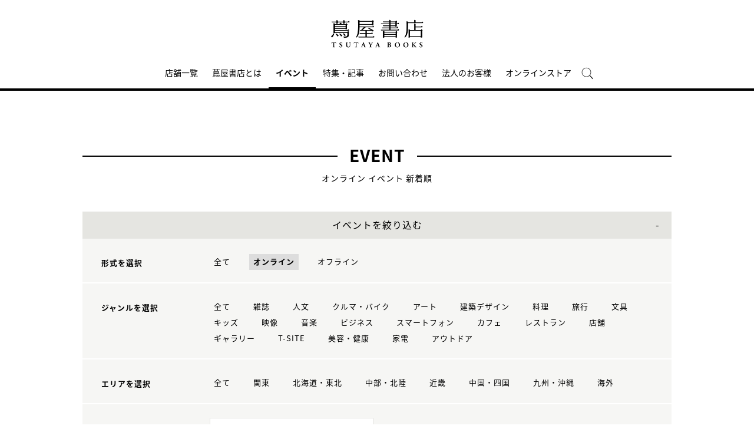

--- FILE ---
content_type: text/html;charset=utf-8
request_url: https://store.tsite.jp/portal/event/event/?input_page=2&input_order=new&input_online_format=1
body_size: 8939
content:
<html>

<head>
    <meta charset="UTF-8" />
    <meta http-equiv="X-UA-Compatible" content="IE=edge">
    <title>イベント一覧 | 蔦屋書店のイベントを横断検索 | 蔦屋書店ポータル</title>
    <meta name="description" content="蔦屋書店のイベント一覧です。日本各地の蔦屋書店のイベントを横断検索できます。オンラインイベントへは全国どこからでも参加可能です。" />
    <!--<title>イベント オンライン イベント一覧 新着順 2ページ| 蔦屋書店ポータル | 蔦屋書店を中核とした生活提案型商業施設</title>
    <meta name="description" content="蔦屋書店ポータルで開催されるイベント オンライン イベント情報です。" />-->
    <meta name="keywords" content="蔦屋書店ポータル,蔦屋書店,ライフスタイル,TSUTAYA,イベント一覧" />
    <!-- SNS -->
    <!-- sns -->
<meta name="twitter:card" content="summary_large_image">
<meta name="twitter:site" content="@tsutayabooks_jp">
<meta name="twitter:creator" content="@tsutayabooks_jp">

    <meta property="og:title" content="イベント オンライン イベント一覧 新着順 2ページ| 蔦屋書店ポータル">
    <meta property="og:type" content="website">
    <meta property="og:url" content="https://store.tsite.jp/portal/event/">
    <meta property="og:image" content="https://store.tsite.jp/portal/img/og.jpg">
    <meta property="og:description" content="蔦屋書店ポータルで開催されるイベント オンライン イベント情報です。">
    <meta property="og:locale" content="ja_JP">
    <meta property="og:site_name" content="蔦屋書店ポータル">
    <!-- Format -->
    <!-- format -->
<meta name="viewport" content="width=device-width,maximum-scale=1,user-scalable=yes">
<meta name="format-detection" content="telephone=no">

    <!-- Head JS -->
    <script type="text/javascript" src="/static_contents/site/tsite/js/jquery-3.4.1.min.js" ></script>
<script type="text/javascript" src="/static_contents/site/tsite/js/slick/slick.min.js" async ></script>
<script type="text/javascript" src="/static_contents/site/tsite/js/cfl_calendar/cfl_calendar.js" async ></script>
<link rel="stylesheet" href="/static_contents/site/tsite/js/slick/slick.css" type="text/css">
<link rel="stylesheet" href="/static_contents/site/tsite/js/slick/slick-theme.css" type="text/css">
<link rel="preload" href="/static_contents/site/tsite/js/cfl_calendar/cfl_calendar.css" type="text/css" as="style" >

    <!-- JS Custom Include -->
    <script type="text/javascript">
    var show_search = 0;
    $(function() {
        //モバイル表示かどうかを判定
        var checkDispMobile = function() {
            if ($(window).width() > 768) {
                return false;
            } else {
                return true;
            }
        };
        //初期値を取得
        $.isDispMobile = checkDispMobile();

        //ウィンドウリサイズイベント
        $(window).resize(function() {
            var oldDispMobile = $.isDispMobile;
            $.isDispMobile = checkDispMobile();
            //モバイルとPCの表示が切り替わったら
            if (oldDispMobile != $.isDispMobile) {
                //モバイル表示切り替えイベントを発生させる
                $(window).trigger('changedispmobile');
            }
        });
        $(document).ready(function(){
            function matchFunction(){
                // ③windowサイズを変更して、768px以下になったら発火するイベント
                window.location = window.location;

                if(window.matchMedia("(min-width:768px)").matches){
                    // ④windowサイズを変更して、769px以上になったら発火するイベント
                    window.location = window.location;
                }
            }
            window.matchMedia("(max-width:768px)").addListener(matchFunction);
        });

        //検索処理
        $.search = function(word) {
            if (word !== undefined && word !== '') {
                //window.location.href = './search.html?q=%7B"key":"' + word + '"%7D';
                $("#head_search_form").submit();
                // window.location.href = './?input_search_word=' + word;
            }
        }

        //検索ボタンクリックイベント
        $('#head_menu_search').on('click', function(e) {
            //alert();
            $('#head_search_box').fadeIn(100);
            $('#head_search_box #head_search_input').focus();

            setTimeout(function() {
                show_search = 1;
            }, 100);

        });

        //検索inputクリックイベント
        $('.gnav_search ').on('click', function(e) {
            //以降のイベントを中断
            e.preventDefault();
            e.stopImmediatePropagation();
        });

        //検索inputキー押下イベント
        $('#head_search_box #head_search_input').on('keypress', function(e) {
            if (e.which == 13) {
                $.search($('#head_search_box #head_search_input').val());
            }
        });

        //検索エリアを閉じるfunction
        var closeSearchArea = function() {
            if (show_search == 1) {
                show_search = 0;
                $('#head_search_box').fadeOut(0);
            }
        };
        //bodyクリックで検索エリアを閉じる
        //
        $('#head_search_close').on('click', function(e) {
            closeSearchArea();
        });
        //$('body').on('click', closeSearchArea);
        //モバイル表示の切り替え
        $(window).on('changedispmobile', function() {
            //検索エリアを閉じる
            closeSearchArea();
            //ついてきている上部メニューを再計算
            $('.gnav_menu_bt .bt_menu').css('position', '');
            $('.gnav_menu_bt .bt_onlineshop').css('position', '');
            $('.gnav_menu').css('position', '');
            $(window).trigger('scroll');
        });

        //検索処理
        $.searchsp = function(word) {
            if (word !== undefined && word !== '') {
                //window.location.href = './search.html?q=%7B"key":"' + word + '"%7D';
                $("#head_search_form_sp").submit();
                // window.location.href = './?input_search_word=' + word;
            }
        }

        //検索inputキー押下イベント
        $('.gnav_search_box input').on('keypress', function(e) {
            if (e.which == 13) {
                $.searchsp($('.gnav_search_box #head_search_input_sp').val());
            }
        });
        $('#search_btn_sp').on('click', function(e) {
            $.searchsp($('.gnav_search_box #head_search_input_sp').val());
        });


        //メニューが上部についてくる処理
        /*$(window).on('scroll', function() {
            if ($.isDispMobile) {
                var menuBody = $('#main_menu_body');
                //メニューが非表示だったら
                if (menuBody.css('visibility') == 'hidden') {
                    if ($(window).scrollTop() > $('.gnav_menu_bt').offset().top) {
                        $('.gnav_menu_bt .bt_menu').css('position', 'fixed');
                        $('.gnav_menu_bt .bt_onlineshop').css('position', 'fixed');
                    } else {
                        $('.gnav_menu_bt .bt_menu').css('position', '');
                        $('.gnav_menu_bt .bt_onlineshop').css('position', '');
                    }
                }
            } else {
                if ($(window).scrollTop() > $('#main_menu_body').offset().top) {
                    $('header').css('position', 'fixed');
                    $('#head_search_box').css('top', '57px');
                } else {
                    $('header').css('position', '');
                    $('#head_search_box').css('top', '149px');
                }
            }
        });*/

        //メニューを開く前のスクロール位置保持用
        var beforeShowMenuScroll = 0;
        //メニューエリアを閉じるfunction
        var closeMenuArea = function() {
            //スクロール位置をメニュー表示前の状態に戻す
            $(window).scrollTop(beforeShowMenuScroll);
            //非表示にする
            var menuBody = $('header.hide_pc #main_menu_body, header.hide_pc #main_menu_body_online');
            menuBody.css('visibility', '');
            menuBody.css('transition', '');
            menuBody.css('top', '-40px');
            //スクロールの位置によってメニューボタンのpositionを決める
            if ($(window).scrollTop() > $('.gnav_menu_bt').offset().top) {
                $('.gnav_menu_bt .bt_menu').css('position', '');
                $('.gnav_menu_bt .bt_onlineshop').css('position', '');
            } else {
                $('.gnav_menu_bt .bt_menu').css('position', '');
                $('.gnav_menu_bt .bt_onlineshop').css('position', '');
            }
        }
        //メニューボタンクリックでメニューの表示切り替え
        $('.gnav_menu_bt .bt_menu').on('click', function() {
            var menuBody = $('header.hide_pc #main_menu_body');
            //メニューが非表示だったら
            if (menuBody.css('visibility') == 'hidden') {
                //メニューエリアを閉じる
                closeMenuArea();
                //スクロール位置を保持
                beforeShowMenuScroll = $(window).scrollTop();
                //表示する
                menuBody.css('visibility', 'visible');
                menuBody.css('transition', '0.5s');
                menuBody.css('top', '0px');
                $('#main_menu_body li')
                    .css({
                        left: '0px',
                        opacity: 1
                    })
                    .each(function(i) {
                        $(this).delay(20 * i)
                            .animate({
                                left: '0',
                                opacity: 1
                            }, 50);
                    });
                //メニューボタンを上部に固定する
                $('.gnav_menu_bt .bt_menu').css('position', 'fixed');
                $('.gnav_menu_bt .bt_onlineshop').css('position', 'fixed');
            } else {
                //メニューエリアを閉じる
                closeMenuArea();
            }
        });
        // SHOPPINGボタンクリックでメニューの表示切り替え
        $('.gnav_menu_bt .bt_onlineshop').on('click', function() {
            var menuBody = $('header.hide_pc #main_menu_body_online');
            //メニューが非表示だったら
            if (menuBody.css('visibility') == 'hidden') {
                //メニューエリアを閉じる
                closeMenuArea();
                //スクロール位置を保持
                beforeShowMenuScroll = $(window).scrollTop();
                //表示する
                menuBody.css('visibility', 'visible');
                menuBody.css('transition', '0.5s');
                menuBody.css('top', '0px');
                $('#main_menu_body_online li')
                    .css({
                        left: '0px',
                        opacity: 1
                    })
                    .each(function(i) {
                        $(this).delay(20 * i)
                            .animate({
                                left: '0',
                                opacity: 1
                            }, 50);
                    });
                //メニューボタンを上部に固定する
                $('.gnav_menu_bt .bt_menu').css('position', 'fixed');
                $('.gnav_menu_bt .bt_onlineshop').css('position', 'fixed');
            } else {
                //メニューエリアを閉じる
                closeMenuArea();
            }
        });

        //CLOSEボタンクリック
        $('.gnav_close a').on('click', function() {
            //メニューエリアを閉じる
            closeMenuArea();
        });

        //TOPボタンの表示切り替え
        $(window).on('scroll', function() {
            var bt = $('#bt_to_top');
            if ($(window).scrollTop() > 880) {
                if (bt.css('display') == 'none') {
                    bt.fadeIn('slow');
                }
            } else {
                if (bt.css('display') == 'block') {
                    $('#bt_to_top').fadeOut('slow');
                }
            }
        });
        //TOPに戻るボタンクリック
        $('#bt_to_top').on('click', function() {
            $('html,body').animate({
                scrollTop: 0
            }, 'slow');
        });
        
        //PCヘッダースクロールでクラス名付与
        $(function() {
          var $win = $(window),
              $main = $('main'),
              $pc_header = $('header.hide_sp'),
              headerHeight = $pc_header.outerHeight(),
              animationClass = 'is-animation';
              $main.css('display', 'block');
              $main.css('padding-top', headerHeight + 'px' );
          $win.on('load scroll', function() {
            var value = $(this).scrollTop();
            if ( value > 100 ) {
              $pc_header.addClass(animationClass);
            } else {
              $pc_header.removeClass(animationClass);
              $main.css('padding-top', headerHeight + 'px' );
            }
          });
        });
        
        
        //SPヘッダースクロールでメニュー出し入れ
        if ($.isDispMobile) {
            $(function() {
              var $win = $(window),
                  $sp_header = $('header.hide_pc'),
                  $main = $('main'),
                  headerHeight = $sp_header.outerHeight(),
                  startPos = 0; 
                  $sp_header.css('top', '0');
                  $main.css('padding-top', headerHeight + 'px' );

                $win.on('load scroll', function() {
                      //スクロールする値を取得
                      var value = $(this).scrollTop();
                      headerHeight = $sp_header.outerHeight();
                      if ( value > startPos && value > headerHeight ) {
                          $sp_header.css('top', '-' + headerHeight + 'px');
                          $sp_header.css('position', 'fixed');
                      } else {
                        $sp_header.css('top', '0');
                      if ($.isDispMobile) {
                        $main.css('padding-top', headerHeight + 'px' );
                      }
                    }
                    startPos = value;
              });
            });
        };

        
        //初期表示計算のためにスクロールイベントを強制的に発生させる
        //$(window).trigger('scroll');

        //グローバルメニューカレント設定
        $(function() {
            var dir = location.href.split('/');
            if (dir && dir[4]) {
                $('#gm_' + dir[4]).addClass("current_menu");
                if (dir[4] == 'faq') {
                    $('#gm_contact').addClass("current_menu");
                }
            }
        });
        

    
    });

</script>

    <!-- STYLE Custom Include -->
    <link rel="stylesheet" href="/static_contents/site/tsite/css/index.css?time=20231207" type="text/css">

    	<link rel="stylesheet" href="/static_contents/site/tsite/portal/css/portal.css" type="text/css">

	<style>
		@media screen and (max-width: 768px) {
			header .event_btn a {
				display: block;
				margin-left: 8px;
			}
			header .logo img {
    			margin-top: 10px;
			}
		}
	</style>


    <link rel="stylesheet" href="/static_contents/site/tsite/css/event.css?time=20180306" type="text/css">

    <!-- Google tag (gtag.js) -->
<script async src="https://www.googletagmanager.com/gtag/js?id=G-QE77GL9RJJ"></script>
<script>
  window.dataLayer = window.dataLayer || [];
  function gtag(){dataLayer.push(arguments);}
  gtag('js', new Date());

  var elmCDM = {page_location: decodeURIComponent(location.href),
                
                'login_status': '未ログイン'};
  var elmCDMPlus = JSON.parse(JSON.stringify(elmCDM));;
  elmCDMPlus.ecsite_or_storesite = '店舗サイト'; //カスタムディメンジョン追加
  gtag('config', 'G-QE77GL9RJJ', elmCDMPlus);//store.tsite.jpの全て
  gtag('config', 'G-M13LBFBL8F', elmCDM); 
</script>

<!-- CCC 広告用 GTM START -->
<!-- Google Tag Manager -->
<script>(function(w,d,s,l,i){w[l]=w[l]||[];w[l].push({'gtm.start':
new Date().getTime(),event:'gtm.js'});var f=d.getElementsByTagName(s)[0],
j=d.createElement(s),dl=l!='dataLayer'?'&l='+l:'';j.async=true;j.src=
'https://www.googletagmanager.com/gtm.js?id='+i+dl;f.parentNode.insertBefore(j,f);
})(window,document,'script','dataLayer','GTM-WKLKCL2');</script>
<!-- End Google Tag Manager -->

<!-- Google Tag Manager (noscript) -->
<noscript><iframe src="https://www.googletagmanager.com/ns.html?id=GTM-WKLKCL2"
height="0" width="0" style="display:none;visibility:hidden"></iframe></noscript>
<!-- End Google Tag Manager (noscript) -->
<!-- CCC 広告用 GTM END -->




<script>
  gtag('config', 'G-L07DN3BK8C');
</script>

</head>

<body>
    <header class="hide_sp">
    <div class="inner_box">
	</div>
    
    <div class="header_logo">
        <a class="logo" title="蔦屋書店ポータル T-SITE" href="/">
            <img src="/static_contents/site/tsite/portal/img/logo.png" alt="蔦屋書店ポータル T-SITE" class="hide_sp_inline">
            <img src="/static_contents/site/tsite/portal/img/logo.svg" alt="蔦屋書店ポータル T-SITE" class="hide_pc_inline">
        </a>
    
    </div>
    <div class="gnav_menu_bt">
        <div class="bt_menu"></div>
        <a href="/" target="_blank">
            <div class="bt_onlineshop"></div>
        </a>
    </div>
    <nav id="main_menu_body">
        <div class="gnav_menu">
            <div class="inner_gnav_menu">
                <ul class="main_menu">
                    <li id="gm_storelist" class="menu_storelist">
                        <a href="/portal/storelist/">店舗一覧</a>
                    </li>
                    <li id="gm_about" class="menu_about">
                        <a href="/portal/about/">蔦屋書店とは</a>
                    </li>
                    <li id="gm_event" class="menu_event">
                        <a href="/portal/event/">イベント</a>
                    </li>
                    <li id="gm_blog" class="menu_blog">
                        <a href="/portal/blog/">特集・記事</a>
                    </li>
                    <li id="gm_contact" class="menu_contact">
                        <a href="/portal/contact/">お問い合わせ</a>
                    </li>
                    <li id="gm_business" class="menu_business">
                        <a href="/portal/business/" target="_blank">法人のお客様</a>
                    </li>
                    <li id="gm_onlineshop" class="menu_recruit">
                        <a href="/shopping/">オンラインストア</a>
                    </li>
                  <!--  <li id="head_menu_shop" class="menu_shop hide_sp">
                        <a href="/shopping/" target="_blank">
                            <img src="/static_contents/site/tsite/img/icon/cart_icon_bk.png" onmouseover="this.src='/static_contents/site/tsite/img/icon/cart_icon_bk.png'" onmouseout="this.src='/static_contents/site/tsite/img/icon/cart_icon_bk.png'">
                        </a>
                    </li>-->
                    <li id="head_menu_search" class="menu_search hide_sp">
                        <img src="/static_contents/site/tsite/img/icon/search.png" onmouseover="this.src='/static_contents/site/tsite/img/icon/search.png'" onmouseout="this.src='/static_contents/site/tsite/img/icon/search.png'">
                    </li>
                    <li>
                        <div class="gnav_close">
                            <a href="javascript:void(0);"><img src="/static_contents/site/tsite/img/icon/menu_close.png"></a>
                        </div>
                    </li>
                </ul>
            </div>
        </div>
    </nav>
    <form action="/portal/ts-search/" method="GET" id="head_search_form">
        <div id="head_search_box">
            <div class="inner">
                <input type="text" id="head_search_input" name="input_search_word" value="" placeholder="何をお探しでしょうか？">
				<p id="head_search_close"><img src="/static_contents/site/portal-ec/img/icon/cancel_bk.png"></p>
                <input class="search_button" type="submit" value=""/>
                <input type="hidden" name="input_first_search" value="1"/>
                <input type="hidden" name="input_order" value="new"/>
            </div>
        </div>
        <div class="gnav_close"><a href="javascript:void(0);">×CLOSE</a></div>
    </form>

</header>

<!-- SP用ヘッダー -->
<header class="hide_pc">
    
    <div class="header_logo">
        <a class="logo" title="蔦屋書店ポータル T-SITE" href="/">
            <img src="/static_contents/site/tsite/portal/img/logo.svg" alt="蔦屋書店ポータル T-SITE" class="hide_pc_inline" style="height: 70px; margin-top: 14px;">
        </a>
    
    </div>

    <div class="gnav_search hide_pc">
        <form action="/portal/ts-search/" method="GET" id="head_search_form_sp">
            <div class="gnav_search_box">
                <input type="text" name="input_search_word" id="head_search_input_sp" />
                <a href="javascript:void(0);" id="search_btn_sp"></a>
                <input type="hidden" name="input_first_search" value="1"/>
                <input type="hidden" name="input_order" value="new"/>
            </div>
        </form>
    </div>
    <div class="gnav_menu_bt">
        <div class="bt_menu"></div>
        <a href="/shopping/" target="_blank">
            <div class="bt_onlineshop"></div>
        </a>
    </div>
    <nav id="main_menu_body">
        <div class="gnav_menu">
            <div class="inner_gnav_menu">
                <ul class="main_menu">
                    <li id="gm_storelist" class="menu_floor_guide sub_menu">
                        <a href="/portal/storelist/">店舗一覧</a>
                    </li>
                    <li id="gm_about" class="menu_about">
                        <a href="/portal/about/">蔦屋書店とは</a>
                    </li>
                    <li id="gm_event" class="menu_event">
                        <a href="/portal/event/">イベント</a>
                    </li>
                    <li id="gm_blog" class="menu_news">
                        <a href="/portal/blog/">特集・記事</a>
                    </li>
                    <li id="gm_contact" class="menu_event">
                        <a href="/portal/contact/">お問い合わせ</a>
                    </li>
                    <li id="gm_business" class="menu_business">
                        <a href="/portal/business/" target="_blank">法人のお客様</a>
                    </li>
                    <li>
                        <div class="gnav_close">
                            <a href="javascript:void(0);"><img src="/static_contents/site/tsite/img/icon/menu_close.png"></a>
                        </div>
                    </li>
                </ul>
            </div>
        </div>
    </nav>
    <form action="/portal/ts-search/" method="GET" id="head_search_form">
        <div id="head_search_box">
            <div class="inner">
                <input type="text" id="head_search_input" name="input_search_word" value="" placeholder="何をお探しでしょうか？">
				<p id="head_search_close"><img src="/static_contents/site/portal-ec/img/icon/cancel_bk.png"></p>
                <input class="search_button" type="submit" value=""/>
                <input type="hidden" name="input_first_search" value="1"/>
                <input type="hidden" name="input_order" value="new"/>
            </div>
        </div>
        <div class="gnav_close"><a href="javascript:void(0);">×CLOSE</a></div>
    </form>

</header>

<a href="#"><div id="bt_to_top"></div></a>

    <main>
        <section class="blk">
            
            <h1 class=""><span>EVENT</span></h1>
            <div class="sub_title_bar">
                オンライン
                
                
                イベント 新着順
            </div>
            <div class="minhead">
                <div class="search_box">
    <div class="visible_button">イベントを絞り込む</div>
    <div class="search_box_main">
        <form action="./" method="POST" id="cal_event">

            <div class="category search_block">
                <div class="sp_only sp_title">形式を選択</div>
                <table class="sb_table">
                    <th class="pc_only">形式を選択</th>
                    <td>
                        <ul>
                            <li>
                                <a href="./?input_order=new">
                                    全て
                                </a>
                            </li>
                            <li>
                                <a  class="active"  href="./?input_order=new&input_online_format=1">オンライン</a>
                            </li>
                            <li>
                                <a  href="./?input_order=new&input_online_format=0">オフライン</a>
                            </li>
                        </ul>
                    </td>
                </table>
            </div>

            <div class="category search_block">
                <div class="sp_only sp_title">ジャンルを選択</div>
                <table class="sb_table">
                    <th class="pc_only">ジャンルを選択</th>
                    <td>
                        <ul>
                            <li>
                                <!-- 全て（カテゴリ解除）のリンク inuyama mod-->
                                <a class="" href="./?input_order=new&input_online_format=1"">
                                    全て
                                </a>
                            </li>
                            
                            <li>
                                
                                <!-- -->
                                
                                <a href="./?input_order=new&input_ts_common_category_path=magazine&input_online_format=1">
                                    雑誌
                                </a>
                                

                            </li>
                            
                            <li>
                                
                                <!-- -->
                                
                                <a href="./?input_order=new&input_ts_common_category_path=humanities&input_online_format=1">
                                    人文
                                </a>
                                

                            </li>
                            
                            <li>
                                
                                <!-- -->
                                
                                <a href="./?input_order=new&input_ts_common_category_path=car-bike&input_online_format=1">
                                    クルマ・バイク
                                </a>
                                

                            </li>
                            
                            <li>
                                
                                <!-- -->
                                
                                <a href="./?input_order=new&input_ts_common_category_path=art&input_online_format=1">
                                    アート
                                </a>
                                

                            </li>
                            
                            <li>
                                
                                <!-- -->
                                
                                <a href="./?input_order=new&input_ts_common_category_path=architectural-design&input_online_format=1">
                                    建築デザイン
                                </a>
                                

                            </li>
                            
                            <li>
                                
                                <!-- -->
                                
                                <a href="./?input_order=new&input_ts_common_category_path=cooking&input_online_format=1">
                                    料理
                                </a>
                                

                            </li>
                            
                            <li>
                                
                                <!-- -->
                                
                                <a href="./?input_order=new&input_ts_common_category_path=travel&input_online_format=1">
                                    旅行
                                </a>
                                

                            </li>
                            
                            <li>
                                
                                <!-- -->
                                
                                <a href="./?input_order=new&input_ts_common_category_path=stationery&input_online_format=1">
                                    文具
                                </a>
                                

                            </li>
                            
                            <li>
                                
                                <!-- -->
                                
                                <a href="./?input_order=new&input_ts_common_category_path=kids&input_online_format=1">
                                    キッズ
                                </a>
                                

                            </li>
                            
                            <li>
                                
                                <!-- -->
                                
                                <a href="./?input_order=new&input_ts_common_category_path=video&input_online_format=1">
                                    映像
                                </a>
                                

                            </li>
                            
                            <li>
                                
                                <!-- -->
                                
                                <a href="./?input_order=new&input_ts_common_category_path=music&input_online_format=1">
                                    音楽
                                </a>
                                

                            </li>
                            
                            <li>
                                
                                <!-- -->
                                
                                <a href="./?input_order=new&input_ts_common_category_path=business&input_online_format=1">
                                    ビジネス
                                </a>
                                

                            </li>
                            
                            <li>
                                
                                <!-- -->
                                
                                <a href="./?input_order=new&input_ts_common_category_path=smartphone&input_online_format=1">
                                    スマートフォン
                                </a>
                                

                            </li>
                            
                            <li>
                                
                                <!-- -->
                                
                                <a href="./?input_order=new&input_ts_common_category_path=cafe&input_online_format=1">
                                    カフェ
                                </a>
                                

                            </li>
                            
                            <li>
                                
                                <!-- -->
                                
                                <a href="./?input_order=new&input_ts_common_category_path=restaurant&input_online_format=1">
                                    レストラン
                                </a>
                                

                            </li>
                            
                            <li>
                                
                                <!-- -->
                                
                                <a href="./?input_order=new&input_ts_common_category_path=shop&input_online_format=1">
                                    店舗
                                </a>
                                

                            </li>
                            
                            <li>
                                
                                <!-- -->
                                
                                <a href="./?input_order=new&input_ts_common_category_path=gallery&input_online_format=1">
                                    ギャラリー
                                </a>
                                

                            </li>
                            
                            <li>
                                
                                <!-- -->
                                
                                <a href="./?input_order=new&input_ts_common_category_path=t-site&input_online_format=1">
                                    T-SITE
                                </a>
                                

                            </li>
                            
                            <li>
                                
                                <!-- -->
                                
                                <a href="./?input_order=new&input_ts_common_category_path=beauty-health&input_online_format=1">
                                    美容・健康
                                </a>
                                

                            </li>
                            
                            <li>
                                
                                <!-- -->
                                
                                <a href="./?input_order=new&input_ts_common_category_path=electronics&input_online_format=1">
                                    家電
                                </a>
                                

                            </li>
                            
                            <li>
                                
                                <!-- -->
                                
                                <a href="./?input_order=new&input_ts_common_category_path=outdoor&input_online_format=1">
                                    アウトドア
                                </a>
                                

                            </li>
                            
                        </ul>
                    </td>
                </table>
            </div>

            <div class="category search_block">
                <div class="sp_only sp_title">エリアを選択</div>
                <table class="sb_table">
                    <th class="pc_only">エリアを選択</th>
                    <td>
                        <ul>
                            <li>
                                <a href="./?input_order=new&input_online_format=1">
                                    全て
                                </a>
                            </li>
                             <li><a  href="./?input_order=new&input_ts_area=3&input_online_format=1">関東</a></li>
                             <li><a  href="./?input_order=new&input_ts_area=1&input_online_format=1">北海道・東北</a></li>
                             <li><a  href="./?input_order=new&input_ts_area=2&input_online_format=1">中部・北陸</a></li>
                             <li><a  href="./?input_order=new&input_ts_area=4&input_online_format=1">近畿</a></li>
                             <li><a  href="./?input_order=new&input_ts_area=5&input_online_format=1">中国・四国</a></li>
                             <li><a  href="./?input_order=new&input_ts_area=6&input_online_format=1"">九州・沖縄</a></li>
                             <li><a  href="./?input_order=new&input_ts_area=7&input_online_format=1"">海外</a></li>
                        </ul>
                    </td>
                </table>
            </div>

            <div class="search_block">
                <div class="sp_only sp_title">日時を選択</div>

                <table class="sb_table">
                    <th class="pc_only">日時を選択</th>
                    <td>
                        <div class="choice_calendar ">
                            日時をカレンダーから選択
                            <!-- -->
                            
                        </div>
                        <input type="hidden" id="input_search_date" name="input_search_date" value="">
                        <input class="keyword_input" name="input_search_word" type="hidden" value="">
                        <input type="hidden" name="input_online_format" value="1">
                        <input type="hidden" name="input_ts_common_category_path" value="">
                        <input type="hidden" name="input_ts_area" value="">
                    </td>
                </table>
            </div>
        </form>
        <div class="search_box_keyword search_block">
            <div class="sp_only sp_title">キーワード検索</div>

            <table class="sb_table">
                <th class="pc_only">キーワード検索</th>
                <td>

                    <div class="inner_search_box_keyword">
                        <form action="./" method="POST" id="key_search">
                            <input class="keyword_input" id="key_word" name="input_search_word" type="text" value="">
                            <a id="keyword_search_btn" class="keyword_search_button" href="javascript:void(0);"></a>
                            <input type="hidden" id="" name="input_search_date" value="">
                            <input type="hidden" id="" name="input_online_format" value="1">
                            <input type="hidden" id="" name="input_ts_common_category_path" value="">
                            <input type="hidden" id="" name="input_ts_area" value="">
                            <input type="hidden" name="input_order" value="new">
                        </form>
                    </div>
                </td>
            </table>
        </div>
    </div>

    <div class="result">
        <!-- inuyama add div -->
        
        <p>現在の絞り込み条件</p>
        <ul>
            
            <!-- 選択済み形式＋解除リンク -->
            <li>形式：<span>
				オンライン<a href="./?input_order=new"> &times;</a>
        	</span></li>
             
             
             
             
        </ul>
         

    </div>

</div>
<style>
    .keyword_search_button {
        display: inline-block;
        position: absolute;
        top: 6px;
        right: 13px;
        height: 100%;
        width: 30px;
        background: url(/static_contents/site/tsite/img/icon/lens.png) no-repeat right top;
        background-size: 20px 20px;
    }
    
    .search_box li a {
        font-size: 13px;
    }
    
    .search_box .result p {
        margin-top: 30px;
    }
    
    .search_box .result ul span {
        padding: 5px;
        background: #ffffff;
        border: 1px solid #e5e5e1;
    }
    
    .search_box .result ul li {
        padding: 0 10px 0 0;
    }
    
    .sp_only {
        display: none;
    }
    
    @media screen and (max-width: 768px) {
        .search_box table.sb_table th,
        .search_box table.sb_table td {
            width: 100%;
            display: block;
        }
        .sp_only {
            display: block;
        }
        .pc_only {
            display: none!important;
        }
        .search_block .sp_title {
            padding-left: 10px;
            font-weight: bold;
            font-size: 13px;
        }
    }

</style>
<link rel="stylesheet" href="/static_contents/site/tsite/js/cfl_calendar/cfl_calendar.css" type="text/css">
<script type="text/javascript" src="/static_contents/site/tsite/js/cfl_calendar/cfl_calendar.js"></script>

<script type="text/javascript">
    //検索エリアの表示切り替え
    //$('.search_box_main').hide();
    $('.visible_button').addClass('open');

</script>
 

<script type="text/javascript">
    $('.visible_button').on("click", function() {
        $('.search_box_main').slideToggle();
        if ($('.visible_button').hasClass('open')) {
            $('.visible_button').removeClass('open');
        } else {
            $('.visible_button').addClass('open');
        }
    });

    $('#keyword_search_btn').on("click", function() {
        $('#key_search').submit()
    });

    //カレンダーの設定
    var cal = CFLCalendar.create('choice_calendar', {
        choiceMonthText: '%month%月の全イベントを選択する',
        weekStart: 1,
        editable: true,
        closeDelay: 500,
        innerLeft: 0,
        clearText: '日時をカレンダーから選択',
        clickEvent: function(year, month, date) {
            //日付を連結
            var val = String(year);
            if (String(month).length == 1) {
                val += "0";
            }
            val += month;
            if (date) {
                if (String(date).length == 1) {
                    val += "0";
                }
                val += date;
            }
            //検索条件にセットする
            $('#input_search_date').val(val);
            $('#cal_event').submit();
        },
        clearEvent: function() {
            //検索条件をクリアする
            $('#input_search_date').val("");
            $('#cal_event').submit();

        }
    });

    function date_clear_post() {
        $('#input_search_date').val("");
        $('#cal_event').submit();

    }

    function keyword_clear_post() {
        $('#key_word').val("");
        $('#key_search').submit();

    }

</script>

                <div class="list_info">
                    <div class="total">全<span class="num">83</span>件</div>
                    <div class="sort">
                        
                        
                        <a class="item" href="./?input_order=event&input_online_format=1">開催日順</a>
                        <div class="item active">新着順</div>
                        
                    </div>
                </div>
            </div>
            <div class="grid_4">
                

                

                <ul class="spflex_col2 eventlist">
                    
                    <li>
						<a href="/kashiwanoha/event/t-site/47651-0957290602.html">
							
                            <div class="event_img">
                                
                                <div class="online-event">オンラインイベント</div>
							    
    							<img src="/static_contents/site/tsite/img/pixel.gif" style="display: block; background: no-repeat center center;-webkit-background-size: cover;background-size: cover;overflow: hidden;width: 100%;height: auto;background-image: url('/article_img/kashiwanoha/2025/1748825767868/slider/oshigoto_main_310.png');">
                            </div>
							
							<span class="r_txt">
								
								
								<span class="genre">
                                    柏の葉T-SITE｜イベント｜ワークショップ
                                </span><br>
								<span class="date">
                                    
                                     2025. 06.16(月)
                                </span><br>
								
								
								<span class="title">おしごと算数 自然科学者編</span>
								<!---->
							</span>
                        </a>
                    </li>
                    
                    <li>
						<a href="/kashiwanoha/event/t-site/47652-0958170602.html">
							
                            <div class="event_img">
                                
                                <div class="online-event">オンラインイベント</div>
							    
    							<img src="/static_contents/site/tsite/img/pixel.gif" style="display: block; background: no-repeat center center;-webkit-background-size: cover;background-size: cover;overflow: hidden;width: 100%;height: auto;background-image: url('/article_img/kashiwanoha/2025/1748825854116/slider/oshigoto_main_310.png');">
                            </div>
							
							<span class="r_txt">
								
								
								<span class="genre">
                                    柏の葉T-SITE｜イベント｜ワークショップ
                                </span><br>
								<span class="date">
                                    
                                     2025. 06.23(月)
                                </span><br>
								
								
								<span class="title">おしごと算数 自然科学者編</span>
								<!---->
							</span>
                        </a>
                    </li>
                    
                    <li>
						<a href="/kashiwanoha/event/t-site/47653-0958190602.html">
							
                            <div class="event_img">
                                
                                <div class="online-event">オンラインイベント</div>
							    
    							<img src="/static_contents/site/tsite/img/pixel.gif" style="display: block; background: no-repeat center center;-webkit-background-size: cover;background-size: cover;overflow: hidden;width: 100%;height: auto;background-image: url('/article_img/kashiwanoha/2025/1748825854116/slider/oshigoto_main_310.png');">
                            </div>
							
							<span class="r_txt">
								
								
								<span class="genre">
                                    柏の葉T-SITE｜イベント｜ワークショップ
                                </span><br>
								<span class="date">
                                    
                                     2025. 06.30(月)
                                </span><br>
								
								
								<span class="title">おしごと算数 自然科学者編</span>
								<!---->
							</span>
                        </a>
                    </li>
                    
                    <li>
						<a href="/kashiwanoha/event/t-site/47563-1056240528.html">
							
                            <div class="event_img">
                                
                                <div class="online-event">オンラインイベント</div>
							    
    							<img src="/static_contents/site/tsite/img/pixel.gif" style="display: block; background: no-repeat center center;-webkit-background-size: cover;background-size: cover;overflow: hidden;width: 100%;height: auto;background-image: url('/article_img/kashiwanoha/2025/1748396923682/slider/filippo_top_310.jpg');">
                            </div>
							
							<span class="r_txt">
								
								
								<span class="genre">
                                    柏の葉T-SITE｜イベント｜ワークショップ
                                </span><br>
								<span class="date">
                                    
                                     2025. 06.17(火)
                                </span><br>
								
								
								<span class="title">【毎月開催】イタリア人フィリッポの楽しいイタリアン♪<br> ～野菜のフォカッチア ・トマトソースの牛肉ソテー～</span>
								<!---->
							</span>
                        </a>
                    </li>
                    
                    <li>
						<a href="/kashiwanoha/event/t-site/46980-1315240425.html">
							
                            <div class="event_img">
                                
                                <div class="online-event">オンラインイベント</div>
							    
    							<img src="/static_contents/site/tsite/img/pixel.gif" style="display: block; background: no-repeat center center;-webkit-background-size: cover;background-size: cover;overflow: hidden;width: 100%;height: auto;background-image: url('/article_img/kashiwanoha/2025/1745554478202/slider/oshigoto_main_310.png');">
                            </div>
							
							<span class="r_txt">
								
								
								<span class="genre">
                                    柏の葉T-SITE｜イベント｜ワークショップ
                                </span><br>
								<span class="date">
                                    
                                     2025. 06.02(月)
                                </span><br>
								
								
								<span class="title">おしごと算数 ファッションデザイナー編</span>
								<!---->
							</span>
                        </a>
                    </li>
                    
                    <li>
						<a href="/kashiwanoha/event/t-site/46976-1249330425.html">
							
                            <div class="event_img">
                                
                                <div class="online-event">オンラインイベント</div>
							    
    							<img src="/static_contents/site/tsite/img/pixel.gif" style="display: block; background: no-repeat center center;-webkit-background-size: cover;background-size: cover;overflow: hidden;width: 100%;height: auto;background-image: url('/article_img/kashiwanoha/2025/1745552905828/slider/oshigoto_main_310.png');">
                            </div>
							
							<span class="r_txt">
								
								
								<span class="genre">
                                    柏の葉T-SITE｜イベント｜ワークショップ
                                </span><br>
								<span class="date">
                                    
                                     2025. 04.28(月)
                                </span><br>
								
								
								<span class="title">おしごと算数 ファッションデザイナー編</span>
								<!---->
							</span>
                        </a>
                    </li>
                    
                    <li>
						<a href="/kashiwanoha/event/t-site/46972-1220250425.html">
							
                            <div class="event_img">
                                
                                <div class="online-event">オンラインイベント</div>
							    
    							<img src="/static_contents/site/tsite/img/pixel.gif" style="display: block; background: no-repeat center center;-webkit-background-size: cover;background-size: cover;overflow: hidden;width: 100%;height: auto;background-image: url('/article_img/kashiwanoha/2025/1745551173763/slider/oshigoto_main_310.png');">
                            </div>
							
							<span class="r_txt">
								
								
								<span class="genre">
                                    柏の葉T-SITE｜イベント｜ワークショップ
                                </span><br>
								<span class="date">
                                    
                                     2025. 05.12(月)
                                </span><br>
								
								
								<span class="title">おしごと算数 ファッションデザイナー編</span>
								<!---->
							</span>
                        </a>
                    </li>
                    
                    <li>
						<a href="/kashiwanoha/event/t-site/46977-1250270425.html">
							
                            <div class="event_img">
                                
                                <div class="online-event">オンラインイベント</div>
							    
    							<img src="/static_contents/site/tsite/img/pixel.gif" style="display: block; background: no-repeat center center;-webkit-background-size: cover;background-size: cover;overflow: hidden;width: 100%;height: auto;background-image: url('/article_img/kashiwanoha/2025/1745552981780/slider/oshigoto_main_310.png');">
                            </div>
							
							<span class="r_txt">
								
								
								<span class="genre">
                                    柏の葉T-SITE｜イベント｜ワークショップ
                                </span><br>
								<span class="date">
                                    
                                     2025. 05.19(月)
                                </span><br>
								
								
								<span class="title">おしごと算数 ファッションデザイナー編</span>
								<!---->
							</span>
                        </a>
                    </li>
                    
                    <li>
						<a href="/kashiwanoha/event/t-site/46978-1252490425.html">
							
                            <div class="event_img">
                                
                                <div class="online-event">オンラインイベント</div>
							    
    							<img src="/static_contents/site/tsite/img/pixel.gif" style="display: block; background: no-repeat center center;-webkit-background-size: cover;background-size: cover;overflow: hidden;width: 100%;height: auto;background-image: url('/article_img/kashiwanoha/2025/1745553128644/slider/oshigoto_main_310.png');">
                            </div>
							
							<span class="r_txt">
								
								
								<span class="genre">
                                    柏の葉T-SITE｜イベント｜ワークショップ
                                </span><br>
								<span class="date">
                                    
                                     2025. 05.26(月)
                                </span><br>
								
								
								<span class="title">おしごと算数 ファッションデザイナー編</span>
								<!---->
							</span>
                        </a>
                    </li>
                    
                    <li>
						<a href="/kashiwanoha/event/t-site/46691-1508560409.html">
							
                            <div class="event_img">
                                
                                <div class="online-event">オンラインイベント</div>
							    
    							<img src="/static_contents/site/tsite/img/pixel.gif" style="display: block; background: no-repeat center center;-webkit-background-size: cover;background-size: cover;overflow: hidden;width: 100%;height: auto;background-image: url('/article_img/kashiwanoha/2025/1744178871334/slider/1_310.jpg');">
                            </div>
							
							<span class="r_txt">
								
								
								<span class="genre">
                                    柏の葉T-SITE｜イベント｜ワークショップ
                                </span><br>
								<span class="date">
                                    
                                     2025. 05.08(木)
                                </span><br>
								
								
								<span class="title">親子の触れ合いベビーマッサージ<br> 〜ドリンク＆プロカメラマンによるフォトデータ付き〜</span>
								<!---->
							</span>
                        </a>
                    </li>
                    
                    <li>
						<a href="/kashiwanoha/event/t-site/46726-1032520411.html">
							
                            <div class="event_img">
                                
                                <div class="online-event">オンラインイベント</div>
							    
    							<img src="/static_contents/site/tsite/img/pixel.gif" style="display: block; background: no-repeat center center;-webkit-background-size: cover;background-size: cover;overflow: hidden;width: 100%;height: auto;background-image: url('/article_img/kashiwanoha/2025/1744335102606/slider/filippo_top_310.jpg');">
                            </div>
							
							<span class="r_txt">
								
								
								<span class="genre">
                                    柏の葉T-SITE｜イベント｜ワークショップ
                                </span><br>
								<span class="date">
                                    
                                     2025. 05.20(火)
                                </span><br>
								
								
								<span class="title">【毎月開催】イタリア人フィリッポの楽しいイタリアン♪～レンズ豆ソースのパスタ・野菜のローフ～</span>
								<!---->
							</span>
                        </a>
                    </li>
                    
                    <li>
						<a href="/kashiwanoha/event/t-site/46182-1211170313.html">
							
                            <div class="event_img">
                                
                                <div class="online-event">オンラインイベント</div>
							    
    							<img src="/static_contents/site/tsite/img/pixel.gif" style="display: block; background: no-repeat center center;-webkit-background-size: cover;background-size: cover;overflow: hidden;width: 100%;height: auto;background-image: url('/article_img/kashiwanoha/2025/1741835292339/slider/filippo_top_310.jpg');">
                            </div>
							
							<span class="r_txt">
								
								
								<span class="genre">
                                    柏の葉T-SITE｜イベント｜ワークショップ
                                </span><br>
								<span class="date">
                                    
                                     2025. 04.15(火)
                                </span><br>
								
								
								<span class="title">【毎月開催】イタリア人フィリッポの楽しいイタリアン♪～キャベツのパスタ・レモンソースの鶏肉ソテー～</span>
								<!---->
							</span>
                        </a>
                    </li>
                    
                </ul>

                <footer>
                        <div class="list_page">
		<a class="prev_page" href="?input_page=1&amp;input_order=new&amp;input_online_format=1"><</a>
		

		<span class="num_list">
			<a class="page_num" href="?input_page=1&amp;input_order=new&amp;input_online_format=1">1</a>
			<span class="page_num current_page">2</span>
			<a class="page_num" href="?input_page=3&amp;input_order=new&amp;input_online_format=1">3</a><a class="page_num" href="?input_page=4&amp;input_order=new&amp;input_online_format=1">4</a><a class="page_num" href="?input_page=5&amp;input_order=new&amp;input_online_format=1">5</a>
		</span>

		<a class="next_page" href="?input_page=3&amp;input_order=new&amp;input_online_format=1">></a>
		
    </div>

                </footer>
                
            </div>
            
        </section>
	<!--SNS・フッター-->
	</main>
	<footer>
    <div class="footer_menu">
        <div class="inner_footer_menu">
            <div class="menu_info">
                <ul>
                    <li><a href="/portal/contact/">お問い合わせ</a></li>
                    <li><a href="/portal/sitemap/">サイトマップ</a></li>
                    <li><a href="/portal/sitepolicy/">このサイトについて</a></li>
                    <li><a href="https://www.ccc.co.jp/customer_management/privacy/" target="_blank">個人情報保護方針</a></li>
                </ul>
            </div>
            <ul>
                <li>カルチュア・コンビニエンス・クラブ株式会社　東京都公安委員会許可 　第303310908618号</li>
            </ul>
            <div class="menu_copyright">©Culture Convenience Club Co.,Ltd.</div>
        </div>
    </div>
</footer>

	
</body>

</html>
